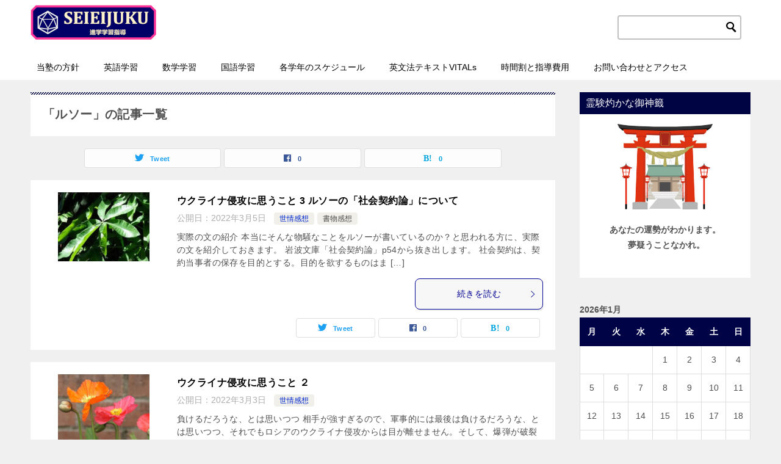

--- FILE ---
content_type: text/html; charset=UTF-8
request_url: https://vitals-seieijuku.com/archives/tag/%E3%83%AB%E3%82%BD%E3%83%BC
body_size: 14442
content:
<!doctype html>
<html lang="ja" class="col2">
<head>
	<meta charset="UTF-8">
	<meta name="viewport" content="width=device-width, initial-scale=1">
	<link rel="profile" href="http://gmpg.org/xfn/11">

	<title>「ルソー」の記事一覧 ｜ 進学学習指導 誠衛塾のホームページ</title>
<meta name='robots' content='max-image-preview:large' />
    <script>
        var ajaxurl = 'https://vitals-seieijuku.com/wp-admin/admin-ajax.php';
        var sns_cnt = true;
                var slider_pause_time = 10000;
            </script>
	<link rel='dns-prefetch' href='//webfonts.xserver.jp' />
<link rel="alternate" type="application/rss+xml" title="進学学習指導 誠衛塾のホームページ &raquo; フィード" href="https://vitals-seieijuku.com/feed" />
<link rel="alternate" type="application/rss+xml" title="進学学習指導 誠衛塾のホームページ &raquo; コメントフィード" href="https://vitals-seieijuku.com/comments/feed" />
<link rel="alternate" type="application/rss+xml" title="進学学習指導 誠衛塾のホームページ &raquo; ルソー タグのフィード" href="https://vitals-seieijuku.com/archives/tag/%e3%83%ab%e3%82%bd%e3%83%bc/feed" />
<style id='wp-img-auto-sizes-contain-inline-css' type='text/css'>
img:is([sizes=auto i],[sizes^="auto," i]){contain-intrinsic-size:3000px 1500px}
/*# sourceURL=wp-img-auto-sizes-contain-inline-css */
</style>
<style id='wp-emoji-styles-inline-css' type='text/css'>

	img.wp-smiley, img.emoji {
		display: inline !important;
		border: none !important;
		box-shadow: none !important;
		height: 1em !important;
		width: 1em !important;
		margin: 0 0.07em !important;
		vertical-align: -0.1em !important;
		background: none !important;
		padding: 0 !important;
	}
/*# sourceURL=wp-emoji-styles-inline-css */
</style>
<style id='wp-block-library-inline-css' type='text/css'>
:root{--wp-block-synced-color:#7a00df;--wp-block-synced-color--rgb:122,0,223;--wp-bound-block-color:var(--wp-block-synced-color);--wp-editor-canvas-background:#ddd;--wp-admin-theme-color:#007cba;--wp-admin-theme-color--rgb:0,124,186;--wp-admin-theme-color-darker-10:#006ba1;--wp-admin-theme-color-darker-10--rgb:0,107,160.5;--wp-admin-theme-color-darker-20:#005a87;--wp-admin-theme-color-darker-20--rgb:0,90,135;--wp-admin-border-width-focus:2px}@media (min-resolution:192dpi){:root{--wp-admin-border-width-focus:1.5px}}.wp-element-button{cursor:pointer}:root .has-very-light-gray-background-color{background-color:#eee}:root .has-very-dark-gray-background-color{background-color:#313131}:root .has-very-light-gray-color{color:#eee}:root .has-very-dark-gray-color{color:#313131}:root .has-vivid-green-cyan-to-vivid-cyan-blue-gradient-background{background:linear-gradient(135deg,#00d084,#0693e3)}:root .has-purple-crush-gradient-background{background:linear-gradient(135deg,#34e2e4,#4721fb 50%,#ab1dfe)}:root .has-hazy-dawn-gradient-background{background:linear-gradient(135deg,#faaca8,#dad0ec)}:root .has-subdued-olive-gradient-background{background:linear-gradient(135deg,#fafae1,#67a671)}:root .has-atomic-cream-gradient-background{background:linear-gradient(135deg,#fdd79a,#004a59)}:root .has-nightshade-gradient-background{background:linear-gradient(135deg,#330968,#31cdcf)}:root .has-midnight-gradient-background{background:linear-gradient(135deg,#020381,#2874fc)}:root{--wp--preset--font-size--normal:16px;--wp--preset--font-size--huge:42px}.has-regular-font-size{font-size:1em}.has-larger-font-size{font-size:2.625em}.has-normal-font-size{font-size:var(--wp--preset--font-size--normal)}.has-huge-font-size{font-size:var(--wp--preset--font-size--huge)}.has-text-align-center{text-align:center}.has-text-align-left{text-align:left}.has-text-align-right{text-align:right}.has-fit-text{white-space:nowrap!important}#end-resizable-editor-section{display:none}.aligncenter{clear:both}.items-justified-left{justify-content:flex-start}.items-justified-center{justify-content:center}.items-justified-right{justify-content:flex-end}.items-justified-space-between{justify-content:space-between}.screen-reader-text{border:0;clip-path:inset(50%);height:1px;margin:-1px;overflow:hidden;padding:0;position:absolute;width:1px;word-wrap:normal!important}.screen-reader-text:focus{background-color:#ddd;clip-path:none;color:#444;display:block;font-size:1em;height:auto;left:5px;line-height:normal;padding:15px 23px 14px;text-decoration:none;top:5px;width:auto;z-index:100000}html :where(.has-border-color){border-style:solid}html :where([style*=border-top-color]){border-top-style:solid}html :where([style*=border-right-color]){border-right-style:solid}html :where([style*=border-bottom-color]){border-bottom-style:solid}html :where([style*=border-left-color]){border-left-style:solid}html :where([style*=border-width]){border-style:solid}html :where([style*=border-top-width]){border-top-style:solid}html :where([style*=border-right-width]){border-right-style:solid}html :where([style*=border-bottom-width]){border-bottom-style:solid}html :where([style*=border-left-width]){border-left-style:solid}html :where(img[class*=wp-image-]){height:auto;max-width:100%}:where(figure){margin:0 0 1em}html :where(.is-position-sticky){--wp-admin--admin-bar--position-offset:var(--wp-admin--admin-bar--height,0px)}@media screen and (max-width:600px){html :where(.is-position-sticky){--wp-admin--admin-bar--position-offset:0px}}

/*# sourceURL=wp-block-library-inline-css */
</style><style id='wp-block-heading-inline-css' type='text/css'>
h1:where(.wp-block-heading).has-background,h2:where(.wp-block-heading).has-background,h3:where(.wp-block-heading).has-background,h4:where(.wp-block-heading).has-background,h5:where(.wp-block-heading).has-background,h6:where(.wp-block-heading).has-background{padding:1.25em 2.375em}h1.has-text-align-left[style*=writing-mode]:where([style*=vertical-lr]),h1.has-text-align-right[style*=writing-mode]:where([style*=vertical-rl]),h2.has-text-align-left[style*=writing-mode]:where([style*=vertical-lr]),h2.has-text-align-right[style*=writing-mode]:where([style*=vertical-rl]),h3.has-text-align-left[style*=writing-mode]:where([style*=vertical-lr]),h3.has-text-align-right[style*=writing-mode]:where([style*=vertical-rl]),h4.has-text-align-left[style*=writing-mode]:where([style*=vertical-lr]),h4.has-text-align-right[style*=writing-mode]:where([style*=vertical-rl]),h5.has-text-align-left[style*=writing-mode]:where([style*=vertical-lr]),h5.has-text-align-right[style*=writing-mode]:where([style*=vertical-rl]),h6.has-text-align-left[style*=writing-mode]:where([style*=vertical-lr]),h6.has-text-align-right[style*=writing-mode]:where([style*=vertical-rl]){rotate:180deg}
/*# sourceURL=https://vitals-seieijuku.com/wp-includes/blocks/heading/style.min.css */
</style>
<style id='wp-block-paragraph-inline-css' type='text/css'>
.is-small-text{font-size:.875em}.is-regular-text{font-size:1em}.is-large-text{font-size:2.25em}.is-larger-text{font-size:3em}.has-drop-cap:not(:focus):first-letter{float:left;font-size:8.4em;font-style:normal;font-weight:100;line-height:.68;margin:.05em .1em 0 0;text-transform:uppercase}body.rtl .has-drop-cap:not(:focus):first-letter{float:none;margin-left:.1em}p.has-drop-cap.has-background{overflow:hidden}:root :where(p.has-background){padding:1.25em 2.375em}:where(p.has-text-color:not(.has-link-color)) a{color:inherit}p.has-text-align-left[style*="writing-mode:vertical-lr"],p.has-text-align-right[style*="writing-mode:vertical-rl"]{rotate:180deg}
/*# sourceURL=https://vitals-seieijuku.com/wp-includes/blocks/paragraph/style.min.css */
</style>
<style id='global-styles-inline-css' type='text/css'>
:root{--wp--preset--aspect-ratio--square: 1;--wp--preset--aspect-ratio--4-3: 4/3;--wp--preset--aspect-ratio--3-4: 3/4;--wp--preset--aspect-ratio--3-2: 3/2;--wp--preset--aspect-ratio--2-3: 2/3;--wp--preset--aspect-ratio--16-9: 16/9;--wp--preset--aspect-ratio--9-16: 9/16;--wp--preset--color--black: #000000;--wp--preset--color--cyan-bluish-gray: #abb8c3;--wp--preset--color--white: #ffffff;--wp--preset--color--pale-pink: #f78da7;--wp--preset--color--vivid-red: #cf2e2e;--wp--preset--color--luminous-vivid-orange: #ff6900;--wp--preset--color--luminous-vivid-amber: #fcb900;--wp--preset--color--light-green-cyan: #7bdcb5;--wp--preset--color--vivid-green-cyan: #00d084;--wp--preset--color--pale-cyan-blue: #8ed1fc;--wp--preset--color--vivid-cyan-blue: #0693e3;--wp--preset--color--vivid-purple: #9b51e0;--wp--preset--gradient--vivid-cyan-blue-to-vivid-purple: linear-gradient(135deg,rgb(6,147,227) 0%,rgb(155,81,224) 100%);--wp--preset--gradient--light-green-cyan-to-vivid-green-cyan: linear-gradient(135deg,rgb(122,220,180) 0%,rgb(0,208,130) 100%);--wp--preset--gradient--luminous-vivid-amber-to-luminous-vivid-orange: linear-gradient(135deg,rgb(252,185,0) 0%,rgb(255,105,0) 100%);--wp--preset--gradient--luminous-vivid-orange-to-vivid-red: linear-gradient(135deg,rgb(255,105,0) 0%,rgb(207,46,46) 100%);--wp--preset--gradient--very-light-gray-to-cyan-bluish-gray: linear-gradient(135deg,rgb(238,238,238) 0%,rgb(169,184,195) 100%);--wp--preset--gradient--cool-to-warm-spectrum: linear-gradient(135deg,rgb(74,234,220) 0%,rgb(151,120,209) 20%,rgb(207,42,186) 40%,rgb(238,44,130) 60%,rgb(251,105,98) 80%,rgb(254,248,76) 100%);--wp--preset--gradient--blush-light-purple: linear-gradient(135deg,rgb(255,206,236) 0%,rgb(152,150,240) 100%);--wp--preset--gradient--blush-bordeaux: linear-gradient(135deg,rgb(254,205,165) 0%,rgb(254,45,45) 50%,rgb(107,0,62) 100%);--wp--preset--gradient--luminous-dusk: linear-gradient(135deg,rgb(255,203,112) 0%,rgb(199,81,192) 50%,rgb(65,88,208) 100%);--wp--preset--gradient--pale-ocean: linear-gradient(135deg,rgb(255,245,203) 0%,rgb(182,227,212) 50%,rgb(51,167,181) 100%);--wp--preset--gradient--electric-grass: linear-gradient(135deg,rgb(202,248,128) 0%,rgb(113,206,126) 100%);--wp--preset--gradient--midnight: linear-gradient(135deg,rgb(2,3,129) 0%,rgb(40,116,252) 100%);--wp--preset--font-size--small: 13px;--wp--preset--font-size--medium: 20px;--wp--preset--font-size--large: 36px;--wp--preset--font-size--x-large: 42px;--wp--preset--spacing--20: 0.44rem;--wp--preset--spacing--30: 0.67rem;--wp--preset--spacing--40: 1rem;--wp--preset--spacing--50: 1.5rem;--wp--preset--spacing--60: 2.25rem;--wp--preset--spacing--70: 3.38rem;--wp--preset--spacing--80: 5.06rem;--wp--preset--shadow--natural: 6px 6px 9px rgba(0, 0, 0, 0.2);--wp--preset--shadow--deep: 12px 12px 50px rgba(0, 0, 0, 0.4);--wp--preset--shadow--sharp: 6px 6px 0px rgba(0, 0, 0, 0.2);--wp--preset--shadow--outlined: 6px 6px 0px -3px rgb(255, 255, 255), 6px 6px rgb(0, 0, 0);--wp--preset--shadow--crisp: 6px 6px 0px rgb(0, 0, 0);}:where(.is-layout-flex){gap: 0.5em;}:where(.is-layout-grid){gap: 0.5em;}body .is-layout-flex{display: flex;}.is-layout-flex{flex-wrap: wrap;align-items: center;}.is-layout-flex > :is(*, div){margin: 0;}body .is-layout-grid{display: grid;}.is-layout-grid > :is(*, div){margin: 0;}:where(.wp-block-columns.is-layout-flex){gap: 2em;}:where(.wp-block-columns.is-layout-grid){gap: 2em;}:where(.wp-block-post-template.is-layout-flex){gap: 1.25em;}:where(.wp-block-post-template.is-layout-grid){gap: 1.25em;}.has-black-color{color: var(--wp--preset--color--black) !important;}.has-cyan-bluish-gray-color{color: var(--wp--preset--color--cyan-bluish-gray) !important;}.has-white-color{color: var(--wp--preset--color--white) !important;}.has-pale-pink-color{color: var(--wp--preset--color--pale-pink) !important;}.has-vivid-red-color{color: var(--wp--preset--color--vivid-red) !important;}.has-luminous-vivid-orange-color{color: var(--wp--preset--color--luminous-vivid-orange) !important;}.has-luminous-vivid-amber-color{color: var(--wp--preset--color--luminous-vivid-amber) !important;}.has-light-green-cyan-color{color: var(--wp--preset--color--light-green-cyan) !important;}.has-vivid-green-cyan-color{color: var(--wp--preset--color--vivid-green-cyan) !important;}.has-pale-cyan-blue-color{color: var(--wp--preset--color--pale-cyan-blue) !important;}.has-vivid-cyan-blue-color{color: var(--wp--preset--color--vivid-cyan-blue) !important;}.has-vivid-purple-color{color: var(--wp--preset--color--vivid-purple) !important;}.has-black-background-color{background-color: var(--wp--preset--color--black) !important;}.has-cyan-bluish-gray-background-color{background-color: var(--wp--preset--color--cyan-bluish-gray) !important;}.has-white-background-color{background-color: var(--wp--preset--color--white) !important;}.has-pale-pink-background-color{background-color: var(--wp--preset--color--pale-pink) !important;}.has-vivid-red-background-color{background-color: var(--wp--preset--color--vivid-red) !important;}.has-luminous-vivid-orange-background-color{background-color: var(--wp--preset--color--luminous-vivid-orange) !important;}.has-luminous-vivid-amber-background-color{background-color: var(--wp--preset--color--luminous-vivid-amber) !important;}.has-light-green-cyan-background-color{background-color: var(--wp--preset--color--light-green-cyan) !important;}.has-vivid-green-cyan-background-color{background-color: var(--wp--preset--color--vivid-green-cyan) !important;}.has-pale-cyan-blue-background-color{background-color: var(--wp--preset--color--pale-cyan-blue) !important;}.has-vivid-cyan-blue-background-color{background-color: var(--wp--preset--color--vivid-cyan-blue) !important;}.has-vivid-purple-background-color{background-color: var(--wp--preset--color--vivid-purple) !important;}.has-black-border-color{border-color: var(--wp--preset--color--black) !important;}.has-cyan-bluish-gray-border-color{border-color: var(--wp--preset--color--cyan-bluish-gray) !important;}.has-white-border-color{border-color: var(--wp--preset--color--white) !important;}.has-pale-pink-border-color{border-color: var(--wp--preset--color--pale-pink) !important;}.has-vivid-red-border-color{border-color: var(--wp--preset--color--vivid-red) !important;}.has-luminous-vivid-orange-border-color{border-color: var(--wp--preset--color--luminous-vivid-orange) !important;}.has-luminous-vivid-amber-border-color{border-color: var(--wp--preset--color--luminous-vivid-amber) !important;}.has-light-green-cyan-border-color{border-color: var(--wp--preset--color--light-green-cyan) !important;}.has-vivid-green-cyan-border-color{border-color: var(--wp--preset--color--vivid-green-cyan) !important;}.has-pale-cyan-blue-border-color{border-color: var(--wp--preset--color--pale-cyan-blue) !important;}.has-vivid-cyan-blue-border-color{border-color: var(--wp--preset--color--vivid-cyan-blue) !important;}.has-vivid-purple-border-color{border-color: var(--wp--preset--color--vivid-purple) !important;}.has-vivid-cyan-blue-to-vivid-purple-gradient-background{background: var(--wp--preset--gradient--vivid-cyan-blue-to-vivid-purple) !important;}.has-light-green-cyan-to-vivid-green-cyan-gradient-background{background: var(--wp--preset--gradient--light-green-cyan-to-vivid-green-cyan) !important;}.has-luminous-vivid-amber-to-luminous-vivid-orange-gradient-background{background: var(--wp--preset--gradient--luminous-vivid-amber-to-luminous-vivid-orange) !important;}.has-luminous-vivid-orange-to-vivid-red-gradient-background{background: var(--wp--preset--gradient--luminous-vivid-orange-to-vivid-red) !important;}.has-very-light-gray-to-cyan-bluish-gray-gradient-background{background: var(--wp--preset--gradient--very-light-gray-to-cyan-bluish-gray) !important;}.has-cool-to-warm-spectrum-gradient-background{background: var(--wp--preset--gradient--cool-to-warm-spectrum) !important;}.has-blush-light-purple-gradient-background{background: var(--wp--preset--gradient--blush-light-purple) !important;}.has-blush-bordeaux-gradient-background{background: var(--wp--preset--gradient--blush-bordeaux) !important;}.has-luminous-dusk-gradient-background{background: var(--wp--preset--gradient--luminous-dusk) !important;}.has-pale-ocean-gradient-background{background: var(--wp--preset--gradient--pale-ocean) !important;}.has-electric-grass-gradient-background{background: var(--wp--preset--gradient--electric-grass) !important;}.has-midnight-gradient-background{background: var(--wp--preset--gradient--midnight) !important;}.has-small-font-size{font-size: var(--wp--preset--font-size--small) !important;}.has-medium-font-size{font-size: var(--wp--preset--font-size--medium) !important;}.has-large-font-size{font-size: var(--wp--preset--font-size--large) !important;}.has-x-large-font-size{font-size: var(--wp--preset--font-size--x-large) !important;}
/*# sourceURL=global-styles-inline-css */
</style>

<style id='classic-theme-styles-inline-css' type='text/css'>
/*! This file is auto-generated */
.wp-block-button__link{color:#fff;background-color:#32373c;border-radius:9999px;box-shadow:none;text-decoration:none;padding:calc(.667em + 2px) calc(1.333em + 2px);font-size:1.125em}.wp-block-file__button{background:#32373c;color:#fff;text-decoration:none}
/*# sourceURL=/wp-includes/css/classic-themes.min.css */
</style>
<link rel='stylesheet' id='keni-style-css' href='https://vitals-seieijuku.com/wp-content/themes/keni80_wp_standard_all_202102041913/style.css?ver=6.9' type='text/css' media='all' />
<link rel='stylesheet' id='keni_base-css' href='https://vitals-seieijuku.com/wp-content/themes/keni80_wp_standard_all_202102041913/base.css?ver=6.9' type='text/css' media='all' />
<link rel='stylesheet' id='keni-advanced-css' href='https://vitals-seieijuku.com/wp-content/themes/keni80_wp_standard_all_202102041913/advanced.css?ver=6.9' type='text/css' media='all' />
<link rel='stylesheet' id='tablepress-default-css' href='https://vitals-seieijuku.com/wp-content/tablepress-combined.min.css?ver=256' type='text/css' media='all' />
<style id='keni_customized_css-inline-css' type='text/css'>
.color01{color: #020093;}.color02{color: #000447;}.color03{color: #1b72b5;}.color04{color: #dff3f9;}.color05{color: #e8f7fa;}.color06{color: #d2eff7;}.color07{color: #000442;}q{background: #d2eff7;}table:not(.review-table) thead th{border-color: #000447;background-color: #000447;}a:hover,a:active,a:focus{color: #020093;}.keni-header_wrap{background-image: linear-gradient(-45deg,#fff 25%,#000447 25%, #000447 50%,#fff 50%, #fff 75%,#000447 75%, #000447);}.keni-header_cont .header-mail .btn_header{color: #020093;}.site-title > a span{color: #020093;}.keni-breadcrumb-list li a:hover,.keni-breadcrumb-list li a:active,.keni-breadcrumb-list li a:focus{color: #020093;}.keni-section h1:not(.title_no-style){background-image: linear-gradient(-45deg,#fff 25%,#000447 25%, #000447 50%,#fff 50%, #fff 75%,#000447 75%, #000447);}.archive_title{background-image: linear-gradient(-45deg,#fff 25%,#000447 25%, #000447 50%,#fff 50%, #fff 75%,#000447 75%, #000447);} h2:not(.title_no-style){background: #000447;}.profile-box-title {background: #000447;}.keni-related-title {background: #000447;}.comments-area h2 {background: #000447;}h3:not(.title_no-style){border-top-color: #000447;border-bottom-color: #000447;color: #020093;}h4:not(.title_no-style){border-bottom-color: #000447;color: #020093;}h5:not(.title_no-style){color: #020093;}.keni-section h1 a:hover,.keni-section h1 a:active,.keni-section h1 a:focus,.keni-section h3 a:hover,.keni-section h3 a:active,.keni-section h3 a:focus,.keni-section h4 a:hover,.keni-section h4 a:active,.keni-section h4 a:focus,.keni-section h5 a:hover,.keni-section h5 a:active,.keni-section h5 a:focus,.keni-section h6 a:hover,.keni-section h6 a:active,.keni-section h6 a:focus{color: #020093;}.keni-section .sub-section_title {background: #000442;}.btn_style01{border-color: #020093;color: #020093;}.btn_style02{border-color: #020093;color: #020093;}.btn_style03{background: #000447;}.entry-list .entry_title a:hover,.entry-list .entry_title a:active,.entry-list .entry_title a:focus{color: #020093;}.ently_read-more .btn{border-color: #020093;color: #020093;}.profile-box{background-color: #e8f7fa;}.advance-billing-box_next-title{color: #1b72b5;}.step-chart li:nth-child(2){background-color: #dff3f9;}.step-chart_style01 li:nth-child(2)::after,.step-chart_style02 li:nth-child(2)::after{border-top-color: #dff3f9;}.step-chart li:nth-child(3){background-color: #1b72b5;}.step-chart_style01 li:nth-child(3)::after,.step-chart_style02 li:nth-child(3)::after{border-top-color: #1b72b5;}.step-chart li:nth-child(4){background-color: #000447;}.step-chart_style01 li:nth-child(4)::after,.step-chart_style02 li:nth-child(4)::after{border-top-color: #000447;}.toc-area_inner .toc-area_list > li::before{background: #000447;}.toc_title{color: #020093;}.list_style02 li::before{background: #000447;}.dl_style02 dt{background: #000447;}.dl_style02 dd{background: #dff3f9;}.accordion-list dt{background: #000447;}.ranking-list .review_desc_title{color: #020093;}.review_desc{background-color: #e8f7fa;}.item-box .item-box_title{color: #020093;}.item-box02{background-image: linear-gradient(-45deg,#fff 25%,#000447 25%, #000447 50%,#fff 50%, #fff 75%,#000447 75%, #000447);}.item-box02 .item-box_inner{background-color: #e8f7fa;}.item-box02 .item-box_title{background-color: #000447;}.item-box03 .item-box_title{background-color: #000447;}.box_style01{background-image: linear-gradient(-45deg,#fff 25%,#000447 25%, #000447 50%,#fff 50%, #fff 75%,#000447 75%, #000447);}.box_style01 .box_inner{background-color: #e8f7fa;}.box_style03{background: #e8f7fa;}.box_style06{background-color: #e8f7fa;}.cast-box{background-image: linear-gradient(-45deg,#fff 25%,#000447 25%, #000447 50%,#fff 50%, #fff 75%,#000447 75%, #000447);}.cast-box .cast_name,.cast-box_sub .cast_name{color: #020093;}.widget .cast-box_sub .cast-box_sub_title{background-image: linear-gradient(-45deg,#000447 25%, #000447 50%,#fff 50%, #fff 75%,#000447 75%, #000447);}.voice_styl02{background-color: #e8f7fa;}.voice_styl03{background-image: linear-gradient(-45deg,#fff 25%,#e8f7fa 25%, #e8f7fa 50%,#fff 50%, #fff 75%,#e8f7fa 75%, #e8f7fa);}.voice-box .voice_title{color: #020093;}.chat_style02 .bubble{background-color: #000447;}.chat_style02 .bubble .bubble_in{border-color: #000447;}.related-entry-list .related-entry_title a:hover,.related-entry-list .related-entry_title a:active,.related-entry-list .related-entry_title a:focus{color: #020093;}.interval01 span{background-color: #000447;}.interval02 span{background-color: #000447;}.page-nav .current,.page-nav li a:hover,.page-nav li a:active,.page-nav li a:focus{background: #000447;}.page-nav-bf .page-nav_next:hover,.page-nav-bf .page-nav_next:active,.page-nav-bf .page-nav_next:focus,.page-nav-bf .page-nav_prev:hover,.page-nav-bf .page-nav_prev:active,.page-nav-bf .page-nav_prev:focus{color: #020093;}.nav-links .nav-next a:hover, .nav-links .nav-next a:active, .nav-links .nav-next a:focus, .nav-links .nav-previous a:hover, .nav-links .nav-previous a:active, .nav-links .nav-previous a:focus {color: #020093; text-decoration: 'underline'; }.commentary-box .commentary-box_title{color: #000447;}.calendar tfoot td a:hover,.calendar tfoot td a:active,.calendar tfoot td a:focus{color: #020093;}.form-mailmaga .form-mailmaga_title{color: #000447;}.form-login .form-login_title{color: #000447;}.form-login-item .form-login_title{color: #000447;}.contact-box{background-image: linear-gradient(-45deg,#fff 25%, #000447 25%, #000447 50%,#fff 50%, #fff 75%,#000447 75%, #000447);}.contact-box_inner{background-color: #e8f7fa;}.contact-box .contact-box-title{background-color: #000447;}.contact-box_tel{color: #020093;}.widget_recent_entries .keni-section ul li a:hover,.widget_recent_entries .keni-section ul li a:active,.widget_recent_entries .keni-section ul li a:focus,.widget_archive .keni-section > ul li a:hover,.widget_archive .keni-section > ul li a:active,.widget_archive .keni-section > ul li a:focus,.widget_categories .keni-section > ul li a:hover,.widget_categories .keni-section > ul li a:active,.widget_categories .keni-section > ul li a:focus{color: #020093;}.tagcloud a::before{color: #020093;}.widget_recent_entries_img .list_widget_recent_entries_img .widget_recent_entries_img_entry_title a:hover,.widget_recent_entries_img .list_widget_recent_entries_img .widget_recent_entries_img_entry_title a:active,.widget_recent_entries_img .list_widget_recent_entries_img .widget_recent_entries_img_entry_title a:focus{color: #020093;}.keni-link-card_title a:hover,.keni-link-card_title a:active,.keni-link-card_title a:focus{color: #020093;}@media (min-width : 768px){.keni-gnav_inner li a:hover,.keni-gnav_inner li a:active,.keni-gnav_inner li a:focus{border-bottom-color: #000447;}.step-chart_style02 li:nth-child(2)::after{border-left-color: #dff3f9;}.step-chart_style02 li:nth-child(3)::after{border-left-color: #1b72b5;}.step-chart_style02 li:nth-child(4)::after{border-left-color: #000447;}.col1 .contact-box_tel{color: #020093;}.step-chart_style02 li:nth-child(1)::after,.step-chart_style02 li:nth-child(2)::after,.step-chart_style02 li:nth-child(3)::after,.step-chart_style02 li:nth-child(4)::after{border-top-color: transparent;}}@media (min-width : 920px){.contact-box_tel{color: #020093;}}
/*# sourceURL=keni_customized_css-inline-css */
</style>
<link rel="canonical" href="https://vitals-seieijuku.com/archives/tag/%e3%83%ab%e3%82%bd%e3%83%bc" />
<link rel="https://api.w.org/" href="https://vitals-seieijuku.com/wp-json/" /><link rel="alternate" title="JSON" type="application/json" href="https://vitals-seieijuku.com/wp-json/wp/v2/tags/735" /><link rel="EditURI" type="application/rsd+xml" title="RSD" href="https://vitals-seieijuku.com/xmlrpc.php?rsd" />
<meta name="description" content="進学学習指導 誠衛塾のホームページの「ルソー」の記事一覧です。誠衛塾(せいえいじゅく)は、兵庫県川西市中央町(市役所本庁西側)で、主に中学生の英語や数学の学習指導に長年従事している学習塾です。基礎から、基本から、発展応用まで、40年以上の経験を生かし、効率良く成績アップに努めることを主眼にしています。">
        <!--OGP-->
		<meta property="og:type" content="article" />
<meta property="og:url" content="https://vitals-seieijuku.com/archives/tag/%e3%83%ab%e3%82%bd%e3%83%bc" />
        <meta property="og:title" content="「ルソー」の記事一覧"/>
        <meta property="og:description" content="進学学習指導 誠衛塾のホームページの「ルソー」の記事一覧です。誠衛塾(せいえいじゅく)は、兵庫県川西市中央町(市役所本庁西側)で、主に中学生の英語や数学の学習指導に長年従事している学習塾です。基礎から、基本から、発展応用まで、40年以上の経験を生かし、効率良く成績アップに努めることを主眼にしています。">
        <meta property="og:site_name" content="進学学習指導 誠衛塾のホームページ">
        <meta property="og:image" content="">
		        <meta property="og:locale" content="ja_JP">
		        <!--OGP-->
		<link rel="icon" href="https://vitals-seieijuku.com/wp-content/uploads/2021/02/icon-150x150.jpeg" sizes="32x32" />
<link rel="icon" href="https://vitals-seieijuku.com/wp-content/uploads/2021/02/icon-300x300.jpeg" sizes="192x192" />
<link rel="apple-touch-icon" href="https://vitals-seieijuku.com/wp-content/uploads/2021/02/icon-300x300.jpeg" />
<meta name="msapplication-TileImage" content="https://vitals-seieijuku.com/wp-content/uploads/2021/02/icon-300x300.jpeg" />
		<style type="text/css" id="wp-custom-css">
			/*ヘッダーのボーダーを非表示*/
.keni-header_wrap{
	padding-top: 0px;
	background-size: 0px 0px;
}

/*記事タイトルのボーダーを非表示*/
.keni-section h1{
	background-size: 0px 0px;
}

body{
	background-color: #f0f0f0f0;/*好みの色に変更*/
}

/* リンクをブロックレベル化して表示 */
}


.tablerecentresult {
border-collapse: collapse;
border: 1px solid #000000;
line-height: 1.5;
}
.tablerecentresult th {
padding: 10px;
font-weight: bold;
vertical-align: top;
background: #ff99ff;
color: #000000;
	border-color:#000000;
}
.tablerecentresult td {
padding: 10px;
vertical-align: top;
width:50%;
	border-color:#000000;
}

.kako{text-align:center;
	
}

.recent{
	text-align:center;
	font-size:1.5em;
	font-weight:bold;
	
}



.tableshinkoshirase {
border-collapse: collapse;
border: 1px solid #000000;
line-height: 1.5;
	border-color:#ccccff;
	width:80%;
	margin:auto;
}


.tableshinkoshirase th {
padding: 10px;
font-weight: bold;
vertical-align: top;
color: #000000;
border-color:#ccccff;
	font-size:1.5em;
}


.tableshinkoshirase td {
padding-top:40px;
	padding-bottom:40px;
	text-align:center;
background-image:url("https://vitals-seieijuku.com/wp-content/hp_sinki/snowman03.jpg");
	border-color:#ccccff;
	border-bottom:none;
	font-weight: bold;
	font-size:1.2em;
	background-position:center;
	background-size:cover;
}

.sentence{
	background-color:#ffffff;
  padding: 1px;
	
}



.taphere{
	text-align:center;
	font-size:1.5em;
	font-weight:bold;


}

.taphere a{

	
	padding:5px 5px 5px 5px;
	border-color:darked gold darkerd gold;
	background-color:#cccfff;
	color:#000000;
		text-decoration: none;
	display: block; 
	width:80%;
	margin:auto;
}

.taphere a:hover{
	padding:5px 5px 5px 5px;
	border-color:darked gold darkerd gold;
	background-color:green;
	color:white;
	
}


		</style>
		
	<!-- Global site tag (gtag.js) - Google Analytics -->
<script async src="https://www.googletagmanager.com/gtag/js?id=G-HNWTK1VNB8"></script>
<script>
  window.dataLayer = window.dataLayer || [];
  function gtag(){dataLayer.push(arguments);}
  gtag('js', new Date());

  gtag('config', 'G-HNWTK1VNB8');
</script>
	
	
</head>

<body class="archive tag tag-735 wp-custom-logo wp-theme-keni80_wp_standard_all_202102041913"><!--ページの属性-->

<div id="top" class="keni-container">

<!--▼▼ ヘッダー ▼▼-->
<div class="keni-header_wrap">
	<div class="keni-header_outer">
		
		<header class="keni-header keni-header_col1">
			<div class="keni-header_inner">

							<p class="site-title"><a href="https://vitals-seieijuku.com/" rel="home"><img src="https://vitals-seieijuku.com/wp-content/uploads/2021/02/logo-1.jpeg" alt="進学学習指導 誠衛塾のホームページ"width='206' height='57'></a></p>
			
			<div class="keni-header_cont">
			<div class="search-box">
  <form action="https://vitals-seieijuku.com/" role="search" method="get" id="keni_search_window" class="searchform">
    <input type="text" value="" name="s" style="border:solid 2px #c0c0c0;">
    <button class="btn-search black" width="16" height="16"><i class="icon_search"></i></button>
  </form>
</div>			</div>

			</div><!--keni-header_inner-->
		</header><!--keni-header-->	</div><!--keni-header_outer-->
</div><!--keni-header_wrap-->
<!--▲▲ ヘッダー ▲▲-->

<div id="click-space"></div>

<!--▼▼ グローバルナビ ▼▼-->
<div class="keni-gnav_wrap">
	<div class="keni-gnav_outer">
		<nav class="keni-gnav">
			<div class="keni-gnav_inner">

				<ul id="menu" class="keni-gnav_cont">
				<li id="menu-item-275" class="menu-item menu-item-type-post_type menu-item-object-page menu-item-275"><a href="https://vitals-seieijuku.com/aim">当塾の方針</a></li>
<li id="menu-item-27" class="menu-item menu-item-type-post_type menu-item-object-page menu-item-27"><a href="https://vitals-seieijuku.com/how-to-learn-english">英語学習</a></li>
<li id="menu-item-180" class="menu-item menu-item-type-post_type menu-item-object-page menu-item-180"><a href="https://vitals-seieijuku.com/how-to-learn-math">数学学習</a></li>
<li id="menu-item-4717" class="menu-item menu-item-type-post_type menu-item-object-page menu-item-4717"><a href="https://vitals-seieijuku.com/how-to-learn-japanese">国語学習</a></li>
<li id="menu-item-470" class="menu-item menu-item-type-post_type menu-item-object-page menu-item-470"><a href="https://vitals-seieijuku.com/each-grade">各学年のスケジュール</a></li>
<li id="menu-item-26" class="menu-item menu-item-type-post_type menu-item-object-page menu-item-26"><a href="https://vitals-seieijuku.com/vitals">英文法テキストVITALs</a></li>
<li id="menu-item-25" class="menu-item menu-item-type-post_type menu-item-object-page menu-item-25"><a href="https://vitals-seieijuku.com/weekly-schedules-and-fee">時間割と指導費用</a></li>
<li id="menu-item-23" class="menu-item menu-item-type-post_type menu-item-object-page menu-item-23"><a href="https://vitals-seieijuku.com/contact-us">お問い合わせとアクセス</a></li>
				<li class="menu-search"><div class="search-box">
	<form role="search" method="get" id="keni_search" class="searchform" action="https://vitals-seieijuku.com/">
		<input type="text" value="" name="s"><button class="btn-search"><img src="https://vitals-seieijuku.com/wp-content/themes/keni80_wp_standard_all_202102041913/images/icon/search_black.svg" width="18" height="18" alt="検索"></button>
	</form>
</div></li>
				</ul>
			</div>
			<div class="keni-gnav_btn_wrap">
				<div class="keni-gnav_btn"><span class="keni-gnav_btn_icon-open"></span></div>
			</div>
		</nav>
	</div>
</div>



<div class="keni-main_wrap">
	<div class="keni-main_outer">
		<!--▼▼ メインコンテンツ ▼▼-->
		<main id="main" class="keni-main">
			<div class="keni-main_inner">
				<div class="archive_title_wrap">
					<h1 class="archive_title">「ルソー」の記事一覧</h1>				</div>

				<aside class="free-area free-area_before-title">
									</aside><!-- #secondary -->

																<aside class="sns-btn_wrap sns-btn_wrap_s">
                            <div class="sns-btn_tw" data-url="https://vitals-seieijuku.com/archives/tag/%e3%83%ab%e3%82%bd%e3%83%bc" data-title="%E3%80%8C%E3%83%AB%E3%82%BD%E3%83%BC%E3%80%8D%E3%81%AE%E8%A8%98%E4%BA%8B%E4%B8%80%E8%A6%A7"></div>
        <div class="sns-btn_fb" data-url="https://vitals-seieijuku.com/archives/tag/%e3%83%ab%e3%82%bd%e3%83%bc" data-title="%E3%80%8C%E3%83%AB%E3%82%BD%E3%83%BC%E3%80%8D%E3%81%AE%E8%A8%98%E4%BA%8B%E4%B8%80%E8%A6%A7"></div>
        <div class="sns-btn_hatena" data-url="https://vitals-seieijuku.com/archives/tag/%e3%83%ab%e3%82%bd%e3%83%bc" data-title="%E3%80%8C%E3%83%AB%E3%82%BD%E3%83%BC%E3%80%8D%E3%81%AE%E8%A8%98%E4%BA%8B%E4%B8%80%E8%A6%A7"></div>
						</aside>
				
										<div class="keni-section_wrap keni-section_wrap_style02"><div class="keni-section"><div class="entry-list entry-list_style01">
<article id="post-3839" class="post-3839 post type-post status-publish format-standard has-post-thumbnail category-world category-260 tag-735 tag-736 tag-734 entry-list_item">
	<div class="entry">
		<figure class="entry_thumb">
			<a href="https://vitals-seieijuku.com/archives/3839">
								<img width="150" height="113" src="https://vitals-seieijuku.com/wp-content/uploads/2021/10/pakira-e1635381464365.jpeg" class="attachment-post-thumbnail size-post-thumbnail wp-post-image" alt="" loading="lazy" decoding="async" />								</a>
		</figure>
		<div class="entry_inner">
			<h2 class="entry_title"><a href="https://vitals-seieijuku.com/archives/3839">ウクライナ侵攻に思うこと 3  ルソーの「社会契約論」について</a></h2>
			<div class="entry_status">
		<ul class="entry_date">
				<li class="entry_date_item">公開日：<time itemprop="datePublished" datetime="2022-03-05T15:00:00+09:00" content="2022-03-05T15:00:00+09:00">2022年3月5日</time></li>	</ul>
		<ul class="entry_category">
		<li class="entry_category_item world" style="background-color: #f0efe9;"><a href="https://vitals-seieijuku.com/archives/category/world" style="color: #0329ce;">世情感想</a></li><li class="entry_category_item %e6%9b%b8%e7%89%a9%e6%84%9f%e6%83%b3"><a href="https://vitals-seieijuku.com/archives/category/%e6%9b%b8%e7%89%a9%e6%84%9f%e6%83%b3">書物感想</a></li>	</ul>
</div>
			<div class="entry_description">
			実際の文の紹介 本当にそんな物騒なことをルソーが書いているのか？と思われる方に、実際の文を紹介しておきます。 岩波文庫「社会契約論」p54から抜き出します。 社会契約は、契約当事者の保存を目的とする。目的を欲するものはま [&hellip;]			</div>
			<div class="ently_read-more">
				<a href="https://vitals-seieijuku.com/archives/3839" class="btn dir-arw_r"><span class="icon_arrow_s_right"></span>続きを読む</a>
			</div>
		</div>
				<aside class="sns-btn_wrap">
	        <div class="sns-btn_tw" data-url="https://vitals-seieijuku.com/archives/3839" data-title="%E3%80%8C%E3%83%AB%E3%82%BD%E3%83%BC%E3%80%8D%E3%81%AE%E8%A8%98%E4%BA%8B%E4%B8%80%E8%A6%A7+%EF%BD%9C+%E9%80%B2%E5%AD%A6%E5%AD%A6%E7%BF%92%E6%8C%87%E5%B0%8E+%E8%AA%A0%E8%A1%9B%E5%A1%BE%E3%81%AE%E3%83%9B%E3%83%BC%E3%83%A0%E3%83%9A%E3%83%BC%E3%82%B8"></div>
        <div class="sns-btn_fb" data-url="https://vitals-seieijuku.com/archives/3839" data-title="%E3%80%8C%E3%83%AB%E3%82%BD%E3%83%BC%E3%80%8D%E3%81%AE%E8%A8%98%E4%BA%8B%E4%B8%80%E8%A6%A7+%EF%BD%9C+%E9%80%B2%E5%AD%A6%E5%AD%A6%E7%BF%92%E6%8C%87%E5%B0%8E+%E8%AA%A0%E8%A1%9B%E5%A1%BE%E3%81%AE%E3%83%9B%E3%83%BC%E3%83%A0%E3%83%9A%E3%83%BC%E3%82%B8"></div>
        <div class="sns-btn_hatena" data-url="https://vitals-seieijuku.com/archives/3839" data-title="%E3%80%8C%E3%83%AB%E3%82%BD%E3%83%BC%E3%80%8D%E3%81%AE%E8%A8%98%E4%BA%8B%E4%B8%80%E8%A6%A7+%EF%BD%9C+%E9%80%B2%E5%AD%A6%E5%AD%A6%E7%BF%92%E6%8C%87%E5%B0%8E+%E8%AA%A0%E8%A1%9B%E5%A1%BE%E3%81%AE%E3%83%9B%E3%83%BC%E3%83%A0%E3%83%9A%E3%83%BC%E3%82%B8"></div>
		</aside>			</div>
</article>

<article id="post-3830" class="post-3830 post type-post status-publish format-standard has-post-thumbnail category-world tag-733 tag-735 tag-734 entry-list_item">
	<div class="entry">
		<figure class="entry_thumb">
			<a href="https://vitals-seieijuku.com/archives/3830">
								<img width="150" height="113" src="https://vitals-seieijuku.com/wp-content/uploads/2022/01/icelandpopy01-e1642501034989.jpeg" class="attachment-post-thumbnail size-post-thumbnail wp-post-image" alt="" loading="lazy" decoding="async" />								</a>
		</figure>
		<div class="entry_inner">
			<h2 class="entry_title"><a href="https://vitals-seieijuku.com/archives/3830">ウクライナ侵攻に思うこと ２</a></h2>
			<div class="entry_status">
		<ul class="entry_date">
				<li class="entry_date_item">公開日：<time itemprop="datePublished" datetime="2022-03-03T21:00:00+09:00" content="2022-03-03T21:00:00+09:00">2022年3月3日</time></li>	</ul>
		<ul class="entry_category">
		<li class="entry_category_item world" style="background-color: #f0efe9;"><a href="https://vitals-seieijuku.com/archives/category/world" style="color: #0329ce;">世情感想</a></li>	</ul>
</div>
			<div class="entry_description">
			負けるだろうな、とは思いつつ 相手が強すぎるので、軍事的には最後は負けるだろうな、とは思いつつ、それでもロシアのウクライナ侵攻からは目が離せません。そして、爆弾が破裂する音で、子供たちは怖いだろうな、とか、老人は無事に避 [&hellip;]			</div>
			<div class="ently_read-more">
				<a href="https://vitals-seieijuku.com/archives/3830" class="btn dir-arw_r"><span class="icon_arrow_s_right"></span>続きを読む</a>
			</div>
		</div>
				<aside class="sns-btn_wrap">
	        <div class="sns-btn_tw" data-url="https://vitals-seieijuku.com/archives/3830" data-title="%E3%80%8C%E3%83%AB%E3%82%BD%E3%83%BC%E3%80%8D%E3%81%AE%E8%A8%98%E4%BA%8B%E4%B8%80%E8%A6%A7+%EF%BD%9C+%E9%80%B2%E5%AD%A6%E5%AD%A6%E7%BF%92%E6%8C%87%E5%B0%8E+%E8%AA%A0%E8%A1%9B%E5%A1%BE%E3%81%AE%E3%83%9B%E3%83%BC%E3%83%A0%E3%83%9A%E3%83%BC%E3%82%B8"></div>
        <div class="sns-btn_fb" data-url="https://vitals-seieijuku.com/archives/3830" data-title="%E3%80%8C%E3%83%AB%E3%82%BD%E3%83%BC%E3%80%8D%E3%81%AE%E8%A8%98%E4%BA%8B%E4%B8%80%E8%A6%A7+%EF%BD%9C+%E9%80%B2%E5%AD%A6%E5%AD%A6%E7%BF%92%E6%8C%87%E5%B0%8E+%E8%AA%A0%E8%A1%9B%E5%A1%BE%E3%81%AE%E3%83%9B%E3%83%BC%E3%83%A0%E3%83%9A%E3%83%BC%E3%82%B8"></div>
        <div class="sns-btn_hatena" data-url="https://vitals-seieijuku.com/archives/3830" data-title="%E3%80%8C%E3%83%AB%E3%82%BD%E3%83%BC%E3%80%8D%E3%81%AE%E8%A8%98%E4%BA%8B%E4%B8%80%E8%A6%A7+%EF%BD%9C+%E9%80%B2%E5%AD%A6%E5%AD%A6%E7%BF%92%E6%8C%87%E5%B0%8E+%E8%AA%A0%E8%A1%9B%E5%A1%BE%E3%81%AE%E3%83%9B%E3%83%BC%E3%83%A0%E3%83%9A%E3%83%BC%E3%82%B8"></div>
		</aside>			</div>
</article>
</div></div></div>
			<aside class="free-area free-area_after-cont">
							</aside><!-- #secondary -->
		</div><!--keni-main_inner-->
	</main><!--keni-main-->


<aside id="secondary" class="keni-sub">
	<div id="text-4" class="keni-section_wrap widget widget_text"><section class="keni-section"><h3 class="sub-section_title">霊験灼かな御神籤</h3>			<div class="textwidget"><p><a href="https://vitals-seieijuku.com/wp-content/cgi/omikuji/omikuji.cgi" target="_blank" rel="noopener"><img loading="lazy" decoding="async" class="wp-image-1306 aligncenter" src="https://vitals-seieijuku.com/wp-content/uploads/2021/03/1577320-300x270.jpg" alt="" width="156" height="140" /></a></p>
<p><center><strong>あなたの運勢がわかります。</strong></center><center><strong> 夢疑うことなかれ。</strong></center></p>
</div>
		</section></div><div id="calendar-3" class="keni-section_wrap widget widget_calendar"><section class="keni-section"><div id="calendar_wrap" class="calendar_wrap"><table id="wp-calendar" class="wp-calendar-table">
	<caption>2026年1月</caption>
	<thead>
	<tr>
		<th scope="col" aria-label="月曜日">月</th>
		<th scope="col" aria-label="火曜日">火</th>
		<th scope="col" aria-label="水曜日">水</th>
		<th scope="col" aria-label="木曜日">木</th>
		<th scope="col" aria-label="金曜日">金</th>
		<th scope="col" aria-label="土曜日">土</th>
		<th scope="col" aria-label="日曜日">日</th>
	</tr>
	</thead>
	<tbody>
	<tr>
		<td colspan="3" class="pad">&nbsp;</td><td>1</td><td>2</td><td>3</td><td>4</td>
	</tr>
	<tr>
		<td>5</td><td>6</td><td>7</td><td>8</td><td>9</td><td>10</td><td>11</td>
	</tr>
	<tr>
		<td>12</td><td>13</td><td>14</td><td>15</td><td>16</td><td>17</td><td>18</td>
	</tr>
	<tr>
		<td>19</td><td>20</td><td id="today">21</td><td>22</td><td>23</td><td>24</td><td>25</td>
	</tr>
	<tr>
		<td>26</td><td>27</td><td>28</td><td>29</td><td>30</td><td>31</td>
		<td class="pad" colspan="1">&nbsp;</td>
	</tr>
	</tbody>
	</table><nav aria-label="前と次の月" class="wp-calendar-nav">
		<span class="wp-calendar-nav-prev"><a href="https://vitals-seieijuku.com/archives/date/2024/03">&laquo; 3月</a></span>
		<span class="pad">&nbsp;</span>
		<span class="wp-calendar-nav-next">&nbsp;</span>
	</nav></div></section></div>
		<div id="recent-posts-11" class="keni-section_wrap widget widget_recent_entries"><section class="keni-section">
		<h3 class="sub-section_title">最近の投稿</h3>
		<ul>
											<li>
					<a href="https://vitals-seieijuku.com/archives/4711">なんとか今年度の入試も終わりました。</a>
											<span class="post-date">2024年3月25日</span>
									</li>
											<li>
					<a href="https://vitals-seieijuku.com/archives/4623">子供たちのスマホへの態度が変わってきたのかもしれない</a>
											<span class="post-date">2023年6月27日</span>
									</li>
											<li>
					<a href="https://vitals-seieijuku.com/archives/4603">良い気候になりようやっと目覚めてきました</a>
											<span class="post-date">2023年5月24日</span>
									</li>
											<li>
					<a href="https://vitals-seieijuku.com/archives/4576">久々のブログ更新です。</a>
											<span class="post-date">2023年4月23日</span>
									</li>
											<li>
					<a href="https://vitals-seieijuku.com/archives/4531">「将来」などないのかもしれない</a>
											<span class="post-date">2023年3月19日</span>
									</li>
											<li>
					<a href="https://vitals-seieijuku.com/archives/4379">50点以上60点以下の点数でも評価できる場合がある</a>
											<span class="post-date">2023年2月16日</span>
									</li>
											<li>
					<a href="https://vitals-seieijuku.com/archives/4355">大学受験における推薦と一般入試の差</a>
											<span class="post-date">2023年2月7日</span>
									</li>
											<li>
					<a href="https://vitals-seieijuku.com/archives/4201">少し思い出話にお付き合いを願います</a>
											<span class="post-date">2023年1月19日</span>
									</li>
											<li>
					<a href="https://vitals-seieijuku.com/archives/4166">英語を好きな中学生が減ったそうで</a>
											<span class="post-date">2023年1月15日</span>
									</li>
											<li>
					<a href="https://vitals-seieijuku.com/archives/4154">新年と新成人の方々への御挨拶</a>
											<span class="post-date">2023年1月12日</span>
									</li>
					</ul>

		</section></div><div id="categories-3" class="keni-section_wrap widget widget_categories"><section class="keni-section"><h3 class="sub-section_title">カテゴリー</h3>
			<ul>
					<li class="cat-item cat-item-797"><a href="https://vitals-seieijuku.com/archives/category/%e3%83%93%e3%82%b8%e3%83%8d%e3%82%b9%e7%a4%be%e4%bc%9a%e3%81%a8%e3%81%8a%e5%8b%89%e5%bc%b7">ビジネス社会とお勉強 (3)</a>
</li>
	<li class="cat-item cat-item-6"><a href="https://vitals-seieijuku.com/archives/category/world">世情感想 (88)</a>
</li>
	<li class="cat-item cat-item-9"><a href="https://vitals-seieijuku.com/archives/category/junior-high-school-students">中学生全般 (212)</a>
</li>
	<li class="cat-item cat-item-4"><a href="https://vitals-seieijuku.com/archives/category/studying">勉強 (137)</a>
</li>
	<li class="cat-item cat-item-5"><a href="https://vitals-seieijuku.com/archives/category/examination">受験 (64)</a>
</li>
	<li class="cat-item cat-item-418"><a href="https://vitals-seieijuku.com/archives/category/%e5%9b%bd%e8%aa%9e">国語 (42)</a>
</li>
	<li class="cat-item cat-item-8"><a href="https://vitals-seieijuku.com/archives/category/earthquakes-disaster">地震や災害 (2)</a>
</li>
	<li class="cat-item cat-item-205"><a href="https://vitals-seieijuku.com/archives/category/%e6%95%b0%e5%ad%a6">数学 (16)</a>
</li>
	<li class="cat-item cat-item-260"><a href="https://vitals-seieijuku.com/archives/category/%e6%9b%b8%e7%89%a9%e6%84%9f%e6%83%b3">書物感想 (92)</a>
</li>
	<li class="cat-item cat-item-560"><a href="https://vitals-seieijuku.com/archives/category/%e7%99%be%e4%ba%ba%e4%b8%80%e9%a6%96">百人一首 (57)</a>
</li>
	<li class="cat-item cat-item-189"><a href="https://vitals-seieijuku.com/archives/category/%e8%8b%b1%e8%aa%9e">英語 (22)</a>
</li>
	<li class="cat-item cat-item-7"><a href="https://vitals-seieijuku.com/archives/category/english-and-math">英語や数学 (17)</a>
</li>
	<li class="cat-item cat-item-10"><a href="https://vitals-seieijuku.com/archives/category/modern-history">近現代史 (17)</a>
</li>
			</ul>

			</section></div><div id="archives-3" class="keni-section_wrap widget widget_archive"><section class="keni-section"><h3 class="sub-section_title">アーカイブ</h3>		<label class="screen-reader-text" for="archives-dropdown-3">アーカイブ</label>
		<select id="archives-dropdown-3" name="archive-dropdown">
			
			<option value="">月を選択</option>
				<option value='https://vitals-seieijuku.com/archives/date/2024/03'> 2024年3月 &nbsp;(1)</option>
	<option value='https://vitals-seieijuku.com/archives/date/2023/06'> 2023年6月 &nbsp;(1)</option>
	<option value='https://vitals-seieijuku.com/archives/date/2023/05'> 2023年5月 &nbsp;(1)</option>
	<option value='https://vitals-seieijuku.com/archives/date/2023/04'> 2023年4月 &nbsp;(1)</option>
	<option value='https://vitals-seieijuku.com/archives/date/2023/03'> 2023年3月 &nbsp;(1)</option>
	<option value='https://vitals-seieijuku.com/archives/date/2023/02'> 2023年2月 &nbsp;(2)</option>
	<option value='https://vitals-seieijuku.com/archives/date/2023/01'> 2023年1月 &nbsp;(3)</option>
	<option value='https://vitals-seieijuku.com/archives/date/2022/12'> 2022年12月 &nbsp;(1)</option>
	<option value='https://vitals-seieijuku.com/archives/date/2022/11'> 2022年11月 &nbsp;(2)</option>
	<option value='https://vitals-seieijuku.com/archives/date/2022/10'> 2022年10月 &nbsp;(2)</option>
	<option value='https://vitals-seieijuku.com/archives/date/2022/09'> 2022年9月 &nbsp;(3)</option>
	<option value='https://vitals-seieijuku.com/archives/date/2022/08'> 2022年8月 &nbsp;(2)</option>
	<option value='https://vitals-seieijuku.com/archives/date/2022/07'> 2022年7月 &nbsp;(3)</option>
	<option value='https://vitals-seieijuku.com/archives/date/2022/06'> 2022年6月 &nbsp;(5)</option>
	<option value='https://vitals-seieijuku.com/archives/date/2022/05'> 2022年5月 &nbsp;(6)</option>
	<option value='https://vitals-seieijuku.com/archives/date/2022/04'> 2022年4月 &nbsp;(7)</option>
	<option value='https://vitals-seieijuku.com/archives/date/2022/03'> 2022年3月 &nbsp;(11)</option>
	<option value='https://vitals-seieijuku.com/archives/date/2022/02'> 2022年2月 &nbsp;(28)</option>
	<option value='https://vitals-seieijuku.com/archives/date/2022/01'> 2022年1月 &nbsp;(31)</option>
	<option value='https://vitals-seieijuku.com/archives/date/2021/12'> 2021年12月 &nbsp;(31)</option>
	<option value='https://vitals-seieijuku.com/archives/date/2021/11'> 2021年11月 &nbsp;(30)</option>
	<option value='https://vitals-seieijuku.com/archives/date/2021/10'> 2021年10月 &nbsp;(31)</option>
	<option value='https://vitals-seieijuku.com/archives/date/2021/09'> 2021年9月 &nbsp;(30)</option>
	<option value='https://vitals-seieijuku.com/archives/date/2021/08'> 2021年8月 &nbsp;(31)</option>
	<option value='https://vitals-seieijuku.com/archives/date/2021/07'> 2021年7月 &nbsp;(31)</option>
	<option value='https://vitals-seieijuku.com/archives/date/2021/06'> 2021年6月 &nbsp;(30)</option>
	<option value='https://vitals-seieijuku.com/archives/date/2021/05'> 2021年5月 &nbsp;(31)</option>
	<option value='https://vitals-seieijuku.com/archives/date/2021/04'> 2021年4月 &nbsp;(30)</option>
	<option value='https://vitals-seieijuku.com/archives/date/2021/03'> 2021年3月 &nbsp;(31)</option>

		</select>

			<script type="text/javascript">
/* <![CDATA[ */

( ( dropdownId ) => {
	const dropdown = document.getElementById( dropdownId );
	function onSelectChange() {
		setTimeout( () => {
			if ( 'escape' === dropdown.dataset.lastkey ) {
				return;
			}
			if ( dropdown.value ) {
				document.location.href = dropdown.value;
			}
		}, 250 );
	}
	function onKeyUp( event ) {
		if ( 'Escape' === event.key ) {
			dropdown.dataset.lastkey = 'escape';
		} else {
			delete dropdown.dataset.lastkey;
		}
	}
	function onClick() {
		delete dropdown.dataset.lastkey;
	}
	dropdown.addEventListener( 'keyup', onKeyUp );
	dropdown.addEventListener( 'click', onClick );
	dropdown.addEventListener( 'change', onSelectChange );
})( "archives-dropdown-3" );

//# sourceURL=WP_Widget_Archives%3A%3Awidget
/* ]]> */
</script>
</section></div><div id="block-30" class="keni-section_wrap widget widget_block widget_text"><section class="keni-section">
<p class="has-text-align-center"><a href="https://vitals-seieijuku.com/4829-2">Welcome to "The Woods of The Words"</a></p>
</section></div></aside><!-- #secondary -->

	<!--▲▲ メインコンテンツ ▲▲-->


	</div><!--keni-main_outer-->
</div><!--keni-main_wrap-->

<!--▼▼ パン屑リスト ▼▼-->
<div class="keni-breadcrumb-list_wrap">
	<div class="keni-breadcrumb-list_outer">
		<nav class="keni-breadcrumb-list">
			<ol class="keni-breadcrumb-list_inner" itemscope itemtype="http://schema.org/BreadcrumbList">
				<li itemprop="itemListElement" itemscope itemtype="http://schema.org/ListItem">
					<a itemprop="item" href="https://vitals-seieijuku.com"><span itemprop="name">進学学習指導 誠衛塾のホームページ</span> TOP</a>
					<meta itemprop="position" content="1" />
				</li>
				<li>ルソー</li>
			</ol>
		</nav>
	</div><!--keni-breadcrumb-list_outer-->
</div><!--keni-breadcrumb-list_wrap-->
<!--▲▲ パン屑リスト ▲▲-->


<!--▼▼ footer ▼▼-->
<div class="keni-footer_wrap">
	<div class="keni-footer_outer">
		<footer class="keni-footer">

			<div class="keni-footer_inner">
				<div class="keni-footer-cont_wrap">
															
				</div><!--keni-section_wrap-->
			</div><!--keni-footer_inner-->
		</footer><!--keni-footer-->
        <div class="footer-menu">
			<div class="menu-%e3%83%95%e3%83%83%e3%82%bf%e3%83%bc%e3%83%a1%e3%83%8b%e3%83%a5%e3%83%bc1-container"><ul id="menu-%e3%83%95%e3%83%83%e3%82%bf%e3%83%bc%e3%83%a1%e3%83%8b%e3%83%a5%e3%83%bc1" class="menu"><li id="menu-item-32" class="menu-item menu-item-type-post_type menu-item-object-page menu-item-32"><a href="https://vitals-seieijuku.com/sitemap">サイトマップ</a></li>
</ul></div>        </div>
		<div class="keni-copyright_wrap">
			<div class="keni-copyright">

				<small>&copy; 2021 進学学習指導 誠衛塾のホームページ</small>

			</div><!--keni-copyright_wrap-->
		</div><!--keni-copyright_wrap-->
	</div><!--keni-footer_outer-->
</div><!--keni-footer_wrap-->
<!--▲▲ footer ▲▲-->

<div class="keni-footer-panel_wrap">
<div class="keni-footer-panel_outer">
<aside class="keni-footer-panel">
<ul class="utility-menu">
 	<li class="btn_share utility-menu_item"><span class="icon_share"></span>シェア</li>
 	<li class="utility-menu_item"><a href="#top"><span class="icon_arrow_s_up"></span>TOPへ</a></li>
</ul>
<div class="keni-footer-panel_sns">
<div class="sns-btn_wrap sns-btn_wrap_s">
<div class="sns-btn_tw"></div>
<div class="sns-btn_fb"></div>
<div class="sns-btn_hatena"></div>
</div>
</div>
</aside>
</div><!--keni-footer-panel_outer-->
</div><!--keni-footer-panel_wrap-->
</div><!--keni-container-->

<!--▼ページトップ-->
<p class="page-top"><a href="#top"></a></p>
<!--▲ページトップ-->

<script type="text/javascript" src="https://vitals-seieijuku.com/wp-includes/js/jquery/jquery.min.js?ver=3.7.1" id="jquery-core-js"></script>
<script type="text/javascript" src="https://vitals-seieijuku.com/wp-includes/js/jquery/jquery-migrate.min.js?ver=3.4.1" id="jquery-migrate-js"></script>
<script type="text/javascript" src="//webfonts.xserver.jp/js/xserverv3.js?fadein=0&amp;ver=2.0.9" id="typesquare_std-js"></script>
<script type="text/javascript" src="https://vitals-seieijuku.com/wp-content/themes/keni80_wp_standard_all_202102041913/js/navigation.js?ver=20151215" id="keni-navigation-js"></script>
<script type="text/javascript" src="https://vitals-seieijuku.com/wp-content/themes/keni80_wp_standard_all_202102041913/js/skip-link-focus-fix.js?ver=20151215" id="keni-skip-link-focus-fix-js"></script>
<script type="text/javascript" src="https://vitals-seieijuku.com/wp-content/themes/keni80_wp_standard_all_202102041913/js/utility.js?ver=6.9" id="keni-utility-js"></script>
<script type="speculationrules">
{"prefetch":[{"source":"document","where":{"and":[{"href_matches":"/*"},{"not":{"href_matches":["/wp-*.php","/wp-admin/*","/wp-content/uploads/*","/wp-content/*","/wp-content/plugins/*","/wp-content/themes/keni80_wp_standard_all_202102041913/*","/*\\?(.+)"]}},{"not":{"selector_matches":"a[rel~=\"nofollow\"]"}},{"not":{"selector_matches":".no-prefetch, .no-prefetch a"}}]},"eagerness":"conservative"}]}
</script>
<script id="wp-emoji-settings" type="application/json">
{"baseUrl":"https://s.w.org/images/core/emoji/17.0.2/72x72/","ext":".png","svgUrl":"https://s.w.org/images/core/emoji/17.0.2/svg/","svgExt":".svg","source":{"concatemoji":"https://vitals-seieijuku.com/wp-includes/js/wp-emoji-release.min.js?ver=6.9"}}
</script>
<script type="module">
/* <![CDATA[ */
/*! This file is auto-generated */
const a=JSON.parse(document.getElementById("wp-emoji-settings").textContent),o=(window._wpemojiSettings=a,"wpEmojiSettingsSupports"),s=["flag","emoji"];function i(e){try{var t={supportTests:e,timestamp:(new Date).valueOf()};sessionStorage.setItem(o,JSON.stringify(t))}catch(e){}}function c(e,t,n){e.clearRect(0,0,e.canvas.width,e.canvas.height),e.fillText(t,0,0);t=new Uint32Array(e.getImageData(0,0,e.canvas.width,e.canvas.height).data);e.clearRect(0,0,e.canvas.width,e.canvas.height),e.fillText(n,0,0);const a=new Uint32Array(e.getImageData(0,0,e.canvas.width,e.canvas.height).data);return t.every((e,t)=>e===a[t])}function p(e,t){e.clearRect(0,0,e.canvas.width,e.canvas.height),e.fillText(t,0,0);var n=e.getImageData(16,16,1,1);for(let e=0;e<n.data.length;e++)if(0!==n.data[e])return!1;return!0}function u(e,t,n,a){switch(t){case"flag":return n(e,"\ud83c\udff3\ufe0f\u200d\u26a7\ufe0f","\ud83c\udff3\ufe0f\u200b\u26a7\ufe0f")?!1:!n(e,"\ud83c\udde8\ud83c\uddf6","\ud83c\udde8\u200b\ud83c\uddf6")&&!n(e,"\ud83c\udff4\udb40\udc67\udb40\udc62\udb40\udc65\udb40\udc6e\udb40\udc67\udb40\udc7f","\ud83c\udff4\u200b\udb40\udc67\u200b\udb40\udc62\u200b\udb40\udc65\u200b\udb40\udc6e\u200b\udb40\udc67\u200b\udb40\udc7f");case"emoji":return!a(e,"\ud83e\u1fac8")}return!1}function f(e,t,n,a){let r;const o=(r="undefined"!=typeof WorkerGlobalScope&&self instanceof WorkerGlobalScope?new OffscreenCanvas(300,150):document.createElement("canvas")).getContext("2d",{willReadFrequently:!0}),s=(o.textBaseline="top",o.font="600 32px Arial",{});return e.forEach(e=>{s[e]=t(o,e,n,a)}),s}function r(e){var t=document.createElement("script");t.src=e,t.defer=!0,document.head.appendChild(t)}a.supports={everything:!0,everythingExceptFlag:!0},new Promise(t=>{let n=function(){try{var e=JSON.parse(sessionStorage.getItem(o));if("object"==typeof e&&"number"==typeof e.timestamp&&(new Date).valueOf()<e.timestamp+604800&&"object"==typeof e.supportTests)return e.supportTests}catch(e){}return null}();if(!n){if("undefined"!=typeof Worker&&"undefined"!=typeof OffscreenCanvas&&"undefined"!=typeof URL&&URL.createObjectURL&&"undefined"!=typeof Blob)try{var e="postMessage("+f.toString()+"("+[JSON.stringify(s),u.toString(),c.toString(),p.toString()].join(",")+"));",a=new Blob([e],{type:"text/javascript"});const r=new Worker(URL.createObjectURL(a),{name:"wpTestEmojiSupports"});return void(r.onmessage=e=>{i(n=e.data),r.terminate(),t(n)})}catch(e){}i(n=f(s,u,c,p))}t(n)}).then(e=>{for(const n in e)a.supports[n]=e[n],a.supports.everything=a.supports.everything&&a.supports[n],"flag"!==n&&(a.supports.everythingExceptFlag=a.supports.everythingExceptFlag&&a.supports[n]);var t;a.supports.everythingExceptFlag=a.supports.everythingExceptFlag&&!a.supports.flag,a.supports.everything||((t=a.source||{}).concatemoji?r(t.concatemoji):t.wpemoji&&t.twemoji&&(r(t.twemoji),r(t.wpemoji)))});
//# sourceURL=https://vitals-seieijuku.com/wp-includes/js/wp-emoji-loader.min.js
/* ]]> */
</script>

</body>
</html>


--- FILE ---
content_type: text/css
request_url: https://vitals-seieijuku.com/wp-content/tablepress-combined.min.css?ver=256
body_size: 2302
content:
.tablepress{--text-color:#111;--head-text-color:var(--text-color);--head-bg-color:#d9edf7;--odd-text-color:var(--text-color);--odd-bg-color:#fff;--even-text-color:var(--text-color);--even-bg-color:#f9f9f9;--hover-text-color:var(--text-color);--hover-bg-color:#f3f3f3;--border-color:#ddd;--padding:0.5rem;border:none;border-collapse:collapse;border-spacing:0;clear:both;margin:0 auto 1rem;table-layout:auto;width:100%}.tablepress>:not(caption)>*>*{background:none;border:none;box-sizing:border-box;float:none!important;padding:var(--padding);text-align:left;vertical-align:top}.tablepress>:where(thead)+tbody>:where(:not(.child))>*,.tablepress>tbody>*~:where(:not(.child))>*,.tablepress>tfoot>:where(:first-child)>*{border-top:1px solid var(--border-color)}.tablepress>:where(thead,tfoot)>tr>*{background-color:var(--head-bg-color);color:var(--head-text-color);font-weight:700;vertical-align:middle;word-break:normal}.tablepress>:where(tbody)>tr>*{color:var(--text-color)}.tablepress>:where(tbody.row-striping)>:nth-child(odd of :where(:not(.child,.dtrg-group)))+:where(.child)>*,.tablepress>:where(tbody.row-striping)>:nth-child(odd of :where(:not(.child,.dtrg-group)))>*{background-color:var(--odd-bg-color);color:var(--odd-text-color)}.tablepress>:where(tbody.row-striping)>:nth-child(even of :where(:not(.child,.dtrg-group)))+:where(.child)>*,.tablepress>:where(tbody.row-striping)>:nth-child(even of :where(:not(.child,.dtrg-group)))>*{background-color:var(--even-bg-color);color:var(--even-text-color)}.tablepress>.row-hover>tr{content-visibility:auto}.tablepress>.row-hover>tr:has(+.child:hover)>*,.tablepress>.row-hover>tr:hover+:where(.child)>*,.tablepress>.row-hover>tr:where(:not(.dtrg-group)):hover>*{background-color:var(--hover-bg-color);color:var(--hover-text-color)}.tablepress img{border:none;margin:0;max-width:none;padding:0}.tablepress-table-description{clear:both;display:block}.dt-scroll{width:100%}.dt-scroll .tablepress{width:100%!important}div.dt-scroll-body tfoot tr,div.dt-scroll-body thead tr{height:0}div.dt-scroll-body tfoot tr td,div.dt-scroll-body tfoot tr th,div.dt-scroll-body thead tr td,div.dt-scroll-body thead tr th{border-bottom-width:0!important;border-top-width:0!important;height:0!important;padding-bottom:0!important;padding-top:0!important}div.dt-scroll-body tfoot tr td div.dt-scroll-sizing,div.dt-scroll-body tfoot tr th div.dt-scroll-sizing,div.dt-scroll-body thead tr td div.dt-scroll-sizing,div.dt-scroll-body thead tr th div.dt-scroll-sizing{height:0!important;overflow:hidden!important}div.dt-scroll-body>table.dataTable>thead>tr>td,div.dt-scroll-body>table.dataTable>thead>tr>th{overflow:hidden}.tablepress{--head-active-bg-color:#049cdb;--head-active-text-color:var(--head-text-color);--head-sort-arrow-color:var(--head-active-text-color)}.tablepress thead th:active{outline:none}.tablepress thead .dt-orderable-asc .dt-column-order:before,.tablepress thead .dt-ordering-asc .dt-column-order:before{bottom:50%;content:"\25b2"/"";display:block;position:absolute}.tablepress thead .dt-orderable-desc .dt-column-order:after,.tablepress thead .dt-ordering-desc .dt-column-order:after{content:"\25bc"/"";display:block;position:absolute;top:50%}.tablepress thead .dt-orderable-asc .dt-column-order,.tablepress thead .dt-orderable-desc .dt-column-order,.tablepress thead .dt-ordering-asc .dt-column-order,.tablepress thead .dt-ordering-desc .dt-column-order{color:var(--head-sort-arrow-color);font-family:system-ui,-apple-system,Segoe UI,Roboto,Helvetica Neue,Noto Sans,Liberation Sans,Arial,sans-serif!important;font-size:14px;height:24px;line-height:12px;position:relative;width:12px}.tablepress thead .dt-orderable-asc .dt-column-order:after,.tablepress thead .dt-orderable-asc .dt-column-order:before,.tablepress thead .dt-orderable-desc .dt-column-order:after,.tablepress thead .dt-orderable-desc .dt-column-order:before,.tablepress thead .dt-ordering-asc .dt-column-order:after,.tablepress thead .dt-ordering-asc .dt-column-order:before,.tablepress thead .dt-ordering-desc .dt-column-order:after,.tablepress thead .dt-ordering-desc .dt-column-order:before{opacity:.2}.tablepress thead .dt-orderable-asc,.tablepress thead .dt-orderable-desc{cursor:pointer;outline-offset:-2px}.tablepress thead .dt-orderable-asc:hover,.tablepress thead .dt-orderable-desc:hover,.tablepress thead .dt-ordering-asc,.tablepress thead .dt-ordering-desc{background-color:var(--head-active-bg-color);color:var(--head-active-text-color)}.tablepress thead .dt-ordering-asc .dt-column-order:before,.tablepress thead .dt-ordering-desc .dt-column-order:after{opacity:.8}.tablepress tfoot>tr>* .dt-column-footer,.tablepress tfoot>tr>* .dt-column-header,.tablepress thead>tr>* .dt-column-footer,.tablepress thead>tr>* .dt-column-header{align-items:center;display:flex;gap:4px;justify-content:space-between}.tablepress tfoot>tr>* .dt-column-footer .dt-column-title,.tablepress tfoot>tr>* .dt-column-header .dt-column-title,.tablepress thead>tr>* .dt-column-footer .dt-column-title,.tablepress thead>tr>* .dt-column-header .dt-column-title{flex-grow:1}.tablepress tfoot>tr>* .dt-column-footer .dt-column-title:empty,.tablepress tfoot>tr>* .dt-column-header .dt-column-title:empty,.tablepress thead>tr>* .dt-column-footer .dt-column-title:empty,.tablepress thead>tr>* .dt-column-header .dt-column-title:empty{display:none}.tablepress:where(.auto-type-alignment) .dt-right,.tablepress:where(.auto-type-alignment) .dt-type-date,.tablepress:where(.auto-type-alignment) .dt-type-numeric{text-align:right}.tablepress:where(.auto-type-alignment) .dt-right .dt-column-footer,.tablepress:where(.auto-type-alignment) .dt-right .dt-column-header,.tablepress:where(.auto-type-alignment) .dt-type-date .dt-column-footer,.tablepress:where(.auto-type-alignment) .dt-type-date .dt-column-header,.tablepress:where(.auto-type-alignment) .dt-type-numeric .dt-column-footer,.tablepress:where(.auto-type-alignment) .dt-type-numeric .dt-column-header{flex-direction:row-reverse}.dt-container{clear:both;margin-bottom:1rem;position:relative}.dt-container .tablepress{margin-bottom:0}.dt-container .tablepress tfoot:empty{display:none}.dt-container .dt-layout-row{display:flex;flex-direction:row;flex-wrap:wrap;justify-content:space-between}.dt-container .dt-layout-row.dt-layout-table .dt-layout-cell{display:block;width:100%}.dt-container .dt-layout-cell{display:flex;flex-direction:row;flex-wrap:wrap;gap:1em;padding:5px 0}.dt-container .dt-layout-cell.dt-layout-full{align-items:center;justify-content:space-between;width:100%}.dt-container .dt-layout-cell.dt-layout-full>:only-child{margin:auto}.dt-container .dt-layout-cell.dt-layout-start{align-items:center;justify-content:flex-start;margin-right:auto}.dt-container .dt-layout-cell.dt-layout-end{align-items:center;justify-content:flex-end;margin-left:auto}.dt-container .dt-layout-cell:empty{display:none}.dt-container .dt-input,.dt-container label{display:inline;width:auto}.dt-container .dt-input{font-size:inherit;padding:5px}.dt-container .dt-length,.dt-container .dt-search{align-items:center;display:flex;flex-wrap:wrap;gap:5px;justify-content:center}.dt-container .dt-paging .dt-paging-button{background:#0000;border:1px solid #0000;border-radius:2px;box-sizing:border-box;color:inherit!important;cursor:pointer;display:inline-block;font-size:1em;height:32px;margin-left:2px;min-width:32px;padding:0 5px;text-align:center;text-decoration:none!important;vertical-align:middle}.dt-container .dt-paging .dt-paging-button.current,.dt-container .dt-paging .dt-paging-button:hover{border:1px solid #111}.dt-container .dt-paging .dt-paging-button.disabled,.dt-container .dt-paging .dt-paging-button.disabled:active,.dt-container .dt-paging .dt-paging-button.disabled:hover{border:1px solid #0000;color:#0000004d!important;cursor:default;outline:none}.dt-container .dt-paging>.dt-paging-button:first-child{margin-left:0}.dt-container .dt-paging .ellipsis{padding:0 1em}@media screen and (max-width:767px){.dt-container .dt-layout-row{flex-direction:column}.dt-container .dt-layout-cell{flex-direction:column;padding:.5em 0}}
#tablepress-1 td{border:2px solid #DCDCDC;height:10px;width:60px;text-align:center;vertical-align:middle}#tablepress-1 th{border:2px solid #DCDCDC;height:10px;width:60px;text-align:center;vertical-align:middle;color:#fff}#tablepress-2{border-collapse:separate;border-spacing:10px 0}#tablepress-2 td{text-align:left;border:none}#tablepress-2 th{border:none;background-color:#fff;text-align:center}#tablepress-2 .emphasis{background:linear-gradient(transparent 70%,#ffc037 70%);color:#000}#tablepress-2 .botton{text-align:center;text-decoration-line:none;display:block;color:#696969;padding:10px;border-radius:5px;width:150px;box-shadow:0 2px 3px 0 #9E9E9E;background-color:#FFDEAD;-webkit-transition:all .3s ease;-moz-transition:all .3s ease;-o-transition:all .3s ease;transition:all .3s ease}#tablepress-2 .botton:hover{background-color:#ffc9d7}#tablepress-2 .botton a{text-decoration-line:none}#tablepress-3 th{border:2px solid #DCDCDC;text-align:center}#tablepress-3 td{border:2px solid #DCDCDC;text-align:left;vertical-align:middle}#tablepress-3 .month{font-weight:700;text-align:center}#tablepress-4 th{border:2px solid #DCDCDC;text-align:center}#tablepress-4 td{border:2px solid #DCDCDC;text-align:left;vertical-align:middle}#tablepress-4 .month{font-weight:700;text-align:center}#tablepress-5 th{border:2px solid #DCDCDC;text-align:center}#tablepress-5 td{border:2px solid #DCDCDC;text-align:left;vertical-align:middle}#tablepress-5 .month{font-weight:700;text-align:center}#tablepress-8 .column-1{vertical-align:middle}#tablepress-8 .column-2{text-align:justify}#tablepress-8 .column-3{vertical-align:middle}#tablepress-8 .chara01{font-weight:700;color:#191970}#tablepress-8 .chara02{font-weight:700;color:#191970}#tablepress-9 .column-1{vertical-align:middle}#tablepress-9 .column-2{text-align:justify}#tablepress-9 .column-3{vertical-align:middle}#tablepress-9 .chara01{font-weight:700;color:#191970}#tablepress-9 .chara02{font-weight:700;color:#191970}#tablepress-10 .column-1{vertical-align:middle}#tablepress-10 .column-2{text-align:justify}#tablepress-10 .column-3{vertical-align:middle}#tablepress-10 .chara01{font-weight:700;color:#191970}#tablepress-10 .chara02{font-weight:700;color:#191970}#tablepress-11 td{border:2px solid #DCDCDC;text-align:left}#tablepress-11 .row-1{background-color:#FCF;border:2px solid #009;color:#000;font-weight:700}#tablepress-11 .row-4{background-color:#FCF;border:2px solid #009;color:#000;font-weight:700}#tablepress-11 .row-7{background-color:#FCF;border:2px solid #009;color:#000;font-weight:700}#tablepress-11 .row-10{background-color:#FCF;border:2px solid #009;color:#000;font-weight:700}#tablepress-12 .row-1{background-color:#009;border:2px solid #009;color:#fff;font-weight:700}#tablepress-12 .row-4{background-color:#009;border:2px solid #009;color:#fff;font-weight:700}#tablepress-12 .row-8{background-color:#009;border:2px solid #009;color:#fff;font-weight:700}#tablepress-12 .row-11{background-color:#009;border:2px solid #009;color:#fff;font-weight:700}#tablepress-12 .row-14{background-color:#009;border:2px solid #009;color:#fff;font-weight:700}#tablepress-12 td{border:2px solid #DCDCDC;text-align:left}#tablepress-13 .column-1{vertical-align:middle}#tablepress-13 .column-2{vertical-align:middle}#tablepress-13 .emphasis{background:linear-gradient(transparent 70%,#ffc037 70%);color:#000;font-weight:700}#tablepress-13 .botton{text-align:center;text-decoration-line:none;display:block;color:#696969;padding:10px;border-radius:5px;width:130px;box-shadow:0 2px 3px 0 #9E9E9E;background-color:#FFDEAD;-webkit-transition:all .3s ease;-moz-transition:all .3s ease;-o-transition:all .3s ease;transition:all .3s ease}#tablepress-13 .botton:hover{background-color:#ffc9d7}#tablepress-13 .botton a{text-decoration-line:none}#tablepress-14{border-collapse:separate;border-spacing:15px 0}#tablepress-14 td{text-align:left;border:none}#tablepress-14 .column-1{vertical-align:middle}#tablepress-14 .column-2{vertical-align:middle}#tablepress-14 th{border:none;background-color:#fff;text-align:center}#tablepress-14 .emphasis{background:linear-gradient(transparent 70%,#ffc037 70%);color:#000}#tablepress-14 .botton{margin-top:10px;text-align:center;text-decoration-line:none;display:block;color:#696969;padding:5px;border-radius:5px;width:140px;box-shadow:0 2px 3px 0 #9E9E9E;background-color:#FFDEAD;-webkit-transition:all .3s ease;-moz-transition:all .3s ease;-o-transition:all .3s ease;transition:all .3s ease}#tablepress-14 .botton:hover{background-color:#ffc9d7}#tablepress-14 .botton a{text-decoration-line:none}